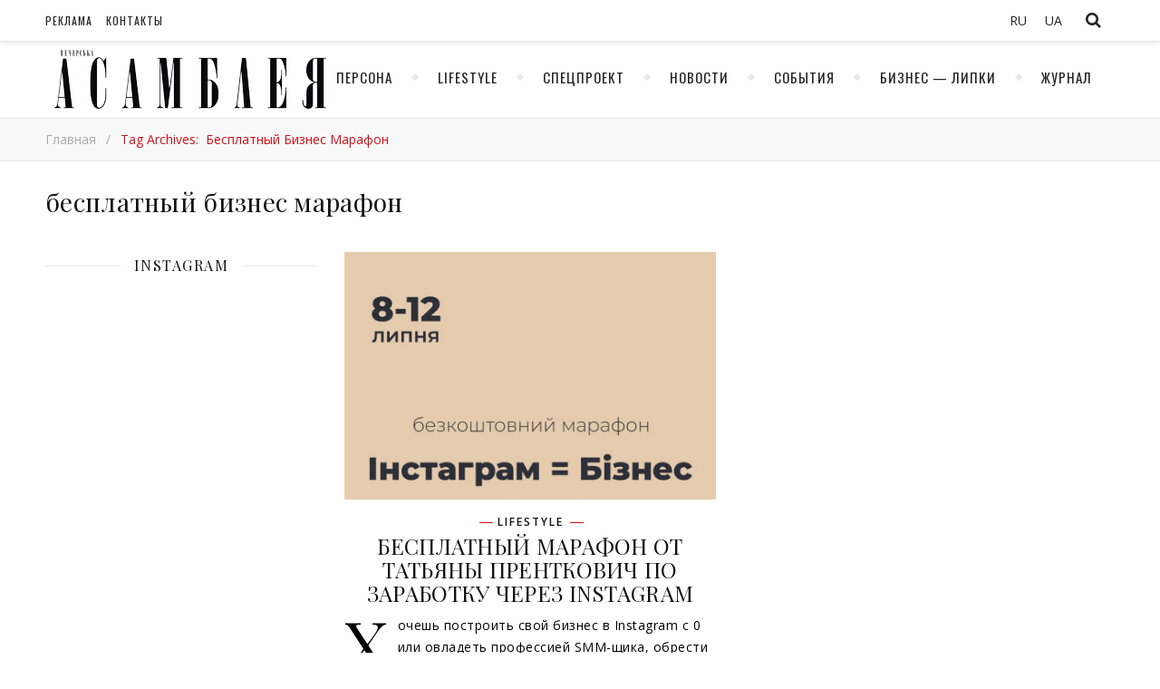

--- FILE ---
content_type: text/html; charset=UTF-8
request_url: https://pajournal.com.ua/ru/tag/besplatnyj-biznes-marafon/
body_size: 8632
content:
<!DOCTYPE html>
<html lang="ru-RU">
<head>

	<meta charset="UTF-8">
	<!-- <meta name="description" content=""> -->
	<!-- Mobile Specific Meta -->
	<meta name="viewport" content="width=device-width, initial-scale=1, maximum-scale=1">
	<meta name='robots' content='index, follow, max-image-preview:large, max-snippet:-1, max-video-preview:-1' />
<link rel="alternate" hreflang="ru" href="https://pajournal.com.ua/ru/tag/besplatnyj-biznes-marafon/" />

	<!-- This site is optimized with the Yoast SEO plugin v19.5.1 - https://yoast.com/wordpress/plugins/seo/ -->
	<link media="all" href="https://pajournal.com.ua/wp-content/cache/autoptimize/css/autoptimize_87ccbab1177da9a13366bbb33592e0fc.css" rel="stylesheet" /><title>Архивы бесплатный бизнес марафон | Печерская ассамблея | Журнал Печерская ассамблея</title>
	<link rel="canonical" href="https://pajournal.com.ua/ru/tag/besplatnyj-biznes-marafon/" />
	<meta property="og:locale" content="ru_RU" />
	<meta property="og:type" content="article" />
	<meta property="og:title" content="Архивы бесплатный бизнес марафон | Печерская ассамблея | Журнал Печерская ассамблея" />
	<meta property="og:url" content="https://pajournal.com.ua/ru/tag/besplatnyj-biznes-marafon/" />
	<meta property="og:site_name" content="Печерская ассамблея | Журнал Печерская ассамблея" />
	<meta name="twitter:card" content="summary_large_image" />
	<script type="application/ld+json" class="yoast-schema-graph">{"@context":"https://schema.org","@graph":[{"@type":"CollectionPage","@id":"https://pajournal.com.ua/ru/tag/besplatnyj-biznes-marafon/","url":"https://pajournal.com.ua/ru/tag/besplatnyj-biznes-marafon/","name":"Архивы бесплатный бизнес марафон | Печерская ассамблея | Журнал Печерская ассамблея","isPartOf":{"@id":"https://pajournal.com.ua/ru/#website"},"primaryImageOfPage":{"@id":"https://pajournal.com.ua/ru/tag/besplatnyj-biznes-marafon/#primaryimage"},"image":{"@id":"https://pajournal.com.ua/ru/tag/besplatnyj-biznes-marafon/#primaryimage"},"thumbnailUrl":"https://pajournal.com.ua/wp-content/uploads/2020/07/imgonline-com-ua-Resize-cm-mm-inch-PnT54RyjcBV2VJ.jpg","breadcrumb":{"@id":"https://pajournal.com.ua/ru/tag/besplatnyj-biznes-marafon/#breadcrumb"},"inLanguage":"ru-RU"},{"@type":"ImageObject","inLanguage":"ru-RU","@id":"https://pajournal.com.ua/ru/tag/besplatnyj-biznes-marafon/#primaryimage","url":"https://pajournal.com.ua/wp-content/uploads/2020/07/imgonline-com-ua-Resize-cm-mm-inch-PnT54RyjcBV2VJ.jpg","contentUrl":"https://pajournal.com.ua/wp-content/uploads/2020/07/imgonline-com-ua-Resize-cm-mm-inch-PnT54RyjcBV2VJ.jpg","width":1772,"height":1181},{"@type":"BreadcrumbList","@id":"https://pajournal.com.ua/ru/tag/besplatnyj-biznes-marafon/#breadcrumb","itemListElement":[{"@type":"ListItem","position":1,"name":"бесплатный бизнес марафон"}]},{"@type":"WebSite","@id":"https://pajournal.com.ua/ru/#website","url":"https://pajournal.com.ua/ru/","name":"Печерская ассамблея | Журнал Печерская ассамблея","description":"","publisher":{"@id":"https://pajournal.com.ua/ru/#organization"},"potentialAction":[{"@type":"SearchAction","target":{"@type":"EntryPoint","urlTemplate":"https://pajournal.com.ua/ru/?s={search_term_string}"},"query-input":"required name=search_term_string"}],"inLanguage":"ru-RU"},{"@type":"Organization","@id":"https://pajournal.com.ua/ru/#organization","name":"Журнала \"Печерская Ассамблея\"","url":"https://pajournal.com.ua/ru/","sameAs":[],"logo":{"@type":"ImageObject","inLanguage":"ru-RU","@id":"https://pajournal.com.ua/ru/#/schema/logo/image/","url":"https://pajournal.com.ua/wp-content/uploads/2021/03/Logo-PA-magazine-black.png","contentUrl":"https://pajournal.com.ua/wp-content/uploads/2021/03/Logo-PA-magazine-black.png","width":5000,"height":1382,"caption":"Журнала \"Печерская Ассамблея\""},"image":{"@id":"https://pajournal.com.ua/ru/#/schema/logo/image/"}}]}</script>
	<!-- / Yoast SEO plugin. -->


<link rel='dns-prefetch' href='//fonts.googleapis.com' />
<link rel='dns-prefetch' href='//s.w.org' />
<link rel="alternate" type="application/rss+xml" title="Печерская ассамблея | Журнал Печерская ассамблея &raquo; Лента" href="https://pajournal.com.ua/ru/feed/" />
<link rel="alternate" type="application/rss+xml" title="Печерская ассамблея | Журнал Печерская ассамблея &raquo; Лента комментариев" href="https://pajournal.com.ua/ru/comments/feed/" />
<link rel="alternate" type="application/rss+xml" title="Печерская ассамблея | Журнал Печерская ассамблея &raquo; Лента метки бесплатный бизнес марафон" href="https://pajournal.com.ua/ru/tag/besplatnyj-biznes-marafon/feed/" />
<script type="text/javascript">
window._wpemojiSettings = {"baseUrl":"https:\/\/s.w.org\/images\/core\/emoji\/13.1.0\/72x72\/","ext":".png","svgUrl":"https:\/\/s.w.org\/images\/core\/emoji\/13.1.0\/svg\/","svgExt":".svg","source":{"concatemoji":"https:\/\/pajournal.com.ua\/wp-includes\/js\/wp-emoji-release.min.js?ver=5.9.12"}};
/*! This file is auto-generated */
!function(e,a,t){var n,r,o,i=a.createElement("canvas"),p=i.getContext&&i.getContext("2d");function s(e,t){var a=String.fromCharCode;p.clearRect(0,0,i.width,i.height),p.fillText(a.apply(this,e),0,0);e=i.toDataURL();return p.clearRect(0,0,i.width,i.height),p.fillText(a.apply(this,t),0,0),e===i.toDataURL()}function c(e){var t=a.createElement("script");t.src=e,t.defer=t.type="text/javascript",a.getElementsByTagName("head")[0].appendChild(t)}for(o=Array("flag","emoji"),t.supports={everything:!0,everythingExceptFlag:!0},r=0;r<o.length;r++)t.supports[o[r]]=function(e){if(!p||!p.fillText)return!1;switch(p.textBaseline="top",p.font="600 32px Arial",e){case"flag":return s([127987,65039,8205,9895,65039],[127987,65039,8203,9895,65039])?!1:!s([55356,56826,55356,56819],[55356,56826,8203,55356,56819])&&!s([55356,57332,56128,56423,56128,56418,56128,56421,56128,56430,56128,56423,56128,56447],[55356,57332,8203,56128,56423,8203,56128,56418,8203,56128,56421,8203,56128,56430,8203,56128,56423,8203,56128,56447]);case"emoji":return!s([10084,65039,8205,55357,56613],[10084,65039,8203,55357,56613])}return!1}(o[r]),t.supports.everything=t.supports.everything&&t.supports[o[r]],"flag"!==o[r]&&(t.supports.everythingExceptFlag=t.supports.everythingExceptFlag&&t.supports[o[r]]);t.supports.everythingExceptFlag=t.supports.everythingExceptFlag&&!t.supports.flag,t.DOMReady=!1,t.readyCallback=function(){t.DOMReady=!0},t.supports.everything||(n=function(){t.readyCallback()},a.addEventListener?(a.addEventListener("DOMContentLoaded",n,!1),e.addEventListener("load",n,!1)):(e.attachEvent("onload",n),a.attachEvent("onreadystatechange",function(){"complete"===a.readyState&&t.readyCallback()})),(n=t.source||{}).concatemoji?c(n.concatemoji):n.wpemoji&&n.twemoji&&(c(n.twemoji),c(n.wpemoji)))}(window,document,window._wpemojiSettings);
</script>

	














<link rel='stylesheet' id='guapa-tt-oswald-font-css'  href='//fonts.googleapis.com/css?family=Oswald%3A100%2C300%2C400%2C700%26subset%3Dlatin%2Clatin-ext%2Ccyrillic&#038;ver=1.0.0' type='text/css' media='all' />
<link rel='stylesheet' id='guapa-tt-playfair-font-css'  href='//fonts.googleapis.com/css?family=Playfair+Display%3A400%2C700%26subset%3Dlatin%2Clatin-ext%2Ccyrillic&#038;ver=1.0.0' type='text/css' media='all' />
<link rel='stylesheet' id='guapa-tt-opensans-font-css'  href='//fonts.googleapis.com/css?family=Open+Sans%3A400italic%2C400%2C600italic%2C600%2C700italic%2C700%26subset%3Dlatin%2Clatin-ext%2Ccyrillic&#038;ver=1.0.0' type='text/css' media='all' />
<link rel='stylesheet' id='guapa-tt-zeyada-font-css'  href='//fonts.googleapis.com/css?family=Zeyada&#038;ver=1.0.0' type='text/css' media='all' />
<script type='text/javascript' src='https://pajournal.com.ua/wp-includes/js/jquery/jquery.min.js?ver=3.6.0' id='jquery-core-js'></script>

<link rel="https://api.w.org/" href="https://pajournal.com.ua/ru/wp-json/" /><link rel="alternate" type="application/json" href="https://pajournal.com.ua/ru/wp-json/wp/v2/tags/1452" /><link rel="EditURI" type="application/rsd+xml" title="RSD" href="https://pajournal.com.ua/xmlrpc.php?rsd" />
<link rel="wlwmanifest" type="application/wlwmanifest+xml" href="https://pajournal.com.ua/wp-includes/wlwmanifest.xml" /> 
<meta name="generator" content="WordPress 5.9.12" />
<meta name="generator" content="WPML ver:4.5.14 stt:45,54;" />
   <script type="text/javascript">
   var _gaq = _gaq || [];
   _gaq.push(['_setAccount', 'UA-159944075-1']);
   _gaq.push(['_trackPageview']);
   (function() {
   var ga = document.createElement('script'); ga.type = 'text/javascript'; ga.async = true;
   ga.src = ('https:' == document.location.protocol ? 'https://ssl' : 'http://www') + '.google-analytics.com/ga.js';
   var s = document.getElementsByTagName('script')[0]; s.parentNode.insertBefore(ga, s);
   })();
   </script>
<meta property="og:image" content="https://pajournal.com.ua/wp-content/uploads/2020/07/imgonline-com-ua-Resize-cm-mm-inch-PnT54RyjcBV2VJ.jpg"/><meta property="og:image:width" content="1024"/><meta property="og:image:height" content="682"/><meta property="og:locale" content="ru_ru" /><meta property="og:title" content="БЕСПЛАТНЫЙ МАРАФОН ОТ ТАТЬЯНЫ ПРЕНТКОВИЧ ПО ЗАРАБОТКУ ЧЕРЕЗ INSTAGRAM"/><meta property="og:url" content="https://pajournal.com.ua/ru/stil/besplatnyj-marafon-ot-tatjany-prentkovich-po-zarabotku-cherez-instagram/"/><meta property="og:site_name" content="Печерская ассамблея | Журнал Печерская ассамблея"/><meta property="og:description" content="
Хочешь построить свой бизнес в Instagram с 0 или овладеть профессией SMM-щика, обрести финансовую свободу и реализоваться? Выбрать правильную нишу (то, чем будешь заниматься), создать " /><link rel="icon" href="https://pajournal.com.ua/wp-content/uploads/2020/07/favicon.png" sizes="32x32" />
<link rel="icon" href="https://pajournal.com.ua/wp-content/uploads/2020/07/favicon.png" sizes="192x192" />
<link rel="apple-touch-icon" href="https://pajournal.com.ua/wp-content/uploads/2020/07/favicon.png" />
<meta name="msapplication-TileImage" content="https://pajournal.com.ua/wp-content/uploads/2020/07/favicon.png" />
	<!-- Include js plugin -->
	
</head>

<body data-rsssl=1 class="archive tag tag-besplatnyj-biznes-marafon tag-1452 " >

<!-- Close Plus Sidebar -->
<div class="fixed-sidebar-close"></div>
<!-- Close Plus Sidebar -->
<div class="fixed-sidebar" data-width="330">
	<div class="fixed-sidebar-close-btn">
		<i class="fa fa-reply"></i>
	</div>
	</div>

<div class="main-wrap">

	
<!-- Search Form -->
<form  method="get" id="searchform" class="header-search-form container" action="https://pajournal.com.ua/ru/"><div class="outer"><div class="inner"><div class="search-input-wrap"><input type="text" name="s" id="ss" class="header-search-input" placeholder="Что вы ищете?" autocomplete="off" /><button type="submit" class="header-search-button" name="submit" ><i class="fa fa-search" ></i></button></div></div></div></form>
<!-- HEADER -->
<header class="header-wrap">
	<!-- Header Top -->
		<div class="header-top">
		<div class="center-max-width">
			
			
			<div class="header-btns">

				<!-- Search Open Button -->
				<span class="search-btn">
			    	<i class="fa fa-search"></i>
			    </span>
								
			</div>
		    
		
			<div class="header-top-social"></div><nav class="top-nav"><ul id="menu-verhnee" class=""><li id="menu-item-108" class="menu-item menu-item-type-post_type menu-item-object-page menu-item-108"><a href="https://pajournal.com.ua/ru/advertising/">Реклама</a></li>
<li id="menu-item-111" class="menu-item menu-item-type-post_type menu-item-object-page menu-item-111"><a href="https://pajournal.com.ua/ru/contact/">Контакты</a></li>
</ul></nav>
			
<div class="wpml-ls-sidebars-sidebar-language wpml-ls wpml-ls-legacy-list-horizontal">
	<ul><li class="wpml-ls-slot-sidebar-language wpml-ls-item wpml-ls-item-ru wpml-ls-current-language wpml-ls-last-item wpml-ls-item-legacy-list-horizontal">
				<a href="https://pajournal.com.ua/ru/tag/besplatnyj-biznes-marafon/" class="wpml-ls-link">
                    <span class="wpml-ls-native">RU</span></a>
			</li><li class="wpml-ls-slot-sidebar-language wpml-ls-item wpml-ls-item-uk wpml-ls-first-item wpml-ls-item-legacy-list-horizontal">
				<a href="https://pajournal.com.ua" class="wpml-ls-link">
                    <span class="wpml-ls-display">UA</span></a>
			</li></ul>
</div>
			<div class="clear"></div>
		</div>
	</div>
		
	<!-- Header Center -->
	<div class="header-center">
		<div class="center-max-width">	

			<!-- header  Logo -->

                        <div class="logo">
                                <a href="https://pajournal.com.ua/ru/" title="Печерская ассамблея | Журнал Печерская ассамблея" >
                                        <img src="https://pajournal.com.ua/wp-content/uploads/2017/10/logo.png" alt="Печерская ассамблея | Журнал Печерская ассамблея">                                        
                                </a>    
                        </div>

			<div class="clear"></div>
		</div>
	</div>

	<!-- Header Bottom -->
			
	<div class="header-bottom">
		<div class="center-max-width">
			
			<div class="nav-btn">
				<i class="fa fa-bars"></i>
			</div>
			<!-- Featured Slider Scroll Btn -->
						
			<!-- Display Navigation -->
			<nav class="nav"><ul id="menu-glavnoe" class=""><li id="menu-item-15" class="menu-item menu-item-type-taxonomy menu-item-object-category menu-item-15"><a href="https://pajournal.com.ua/ru/category/persona/">Персона</a></li>
<li id="menu-item-16" class="menu-item menu-item-type-taxonomy menu-item-object-category menu-item-16"><a href="https://pajournal.com.ua/ru/category/stil/">Lifestyle</a></li>
<li id="menu-item-238" class="menu-item menu-item-type-taxonomy menu-item-object-category menu-item-238"><a href="https://pajournal.com.ua/ru/category/specproekt/">Спецпроект</a></li>
<li id="menu-item-901" class="menu-item menu-item-type-taxonomy menu-item-object-category menu-item-901"><a title="Новости" href="https://pajournal.com.ua/ru/category/news/">Новости</a></li>
<li id="menu-item-2336" class="menu-item menu-item-type-taxonomy menu-item-object-category menu-item-2336"><a href="https://pajournal.com.ua/ru/category/sobytija/">События</a></li>
<li id="menu-item-30" class="menu-item menu-item-type-taxonomy menu-item-object-category menu-item-30"><a href="https://pajournal.com.ua/ru/category/biznes-lipki-2/">Бизнес &#8212; Липки</a></li>
<li id="menu-item-569" class="menu-item menu-item-type-post_type menu-item-object-page menu-item-569"><a href="https://pajournal.com.ua/ru/magazine/">Журнал</a></li>
</ul></nav>
			<!-- Display Mobile Navigation -->
			<nav class="nav-mobile"><ul id="menu-glavnoe-1" class=""><li class="menu-item menu-item-type-taxonomy menu-item-object-category menu-item-15"><a href="https://pajournal.com.ua/ru/category/persona/">Персона</a></li>
<li class="menu-item menu-item-type-taxonomy menu-item-object-category menu-item-16"><a href="https://pajournal.com.ua/ru/category/stil/">Lifestyle</a></li>
<li class="menu-item menu-item-type-taxonomy menu-item-object-category menu-item-238"><a href="https://pajournal.com.ua/ru/category/specproekt/">Спецпроект</a></li>
<li class="menu-item menu-item-type-taxonomy menu-item-object-category menu-item-901"><a title="Новости" href="https://pajournal.com.ua/ru/category/news/">Новости</a></li>
<li class="menu-item menu-item-type-taxonomy menu-item-object-category menu-item-2336"><a href="https://pajournal.com.ua/ru/category/sobytija/">События</a></li>
<li class="menu-item menu-item-type-taxonomy menu-item-object-category menu-item-30"><a href="https://pajournal.com.ua/ru/category/biznes-lipki-2/">Бизнес &#8212; Липки</a></li>
<li class="menu-item menu-item-type-post_type menu-item-object-page menu-item-569"><a href="https://pajournal.com.ua/ru/magazine/">Журнал</a></li>
</ul></nav>			<div class="carousel-btn">	
				<span><i class="fa fa-bolt"></i></span>
			</div>
            
			
		    <div class="clear"></div>
		</div>
	</div>
	<div id="guapa-tt-breadcrumbs" class="guapa-tt-breadcrumbs"><div class="center-max-width"><ul><li><a href="https://pajournal.com.ua/ru/" title="Главная">Главная</a></li><li class="separator"> / </li><li><strong>Tag Archives:&nbsp;&nbsp;бесплатный бизнес марафон</strong></li></ul></div></div>
	<!-- Fixed Header Bottom -->
			
	<div class="fixed-header-bottom">
		<div class="center-max-width">
			
			<div class="nav-btn">
				<i class="fa fa-bars"></i>
			</div>
			<!-- Featured Slider Scroll Btn -->
						
			<!-- Display Navigation -->
			<nav class="nav"><ul id="menu-glavnoe-2" class=""><li class="menu-item menu-item-type-taxonomy menu-item-object-category menu-item-15"><a href="https://pajournal.com.ua/ru/category/persona/">Персона</a></li>
<li class="menu-item menu-item-type-taxonomy menu-item-object-category menu-item-16"><a href="https://pajournal.com.ua/ru/category/stil/">Lifestyle</a></li>
<li class="menu-item menu-item-type-taxonomy menu-item-object-category menu-item-238"><a href="https://pajournal.com.ua/ru/category/specproekt/">Спецпроект</a></li>
<li class="menu-item menu-item-type-taxonomy menu-item-object-category menu-item-901"><a title="Новости" href="https://pajournal.com.ua/ru/category/news/">Новости</a></li>
<li class="menu-item menu-item-type-taxonomy menu-item-object-category menu-item-2336"><a href="https://pajournal.com.ua/ru/category/sobytija/">События</a></li>
<li class="menu-item menu-item-type-taxonomy menu-item-object-category menu-item-30"><a href="https://pajournal.com.ua/ru/category/biznes-lipki-2/">Бизнес &#8212; Липки</a></li>
<li class="menu-item menu-item-type-post_type menu-item-object-page menu-item-569"><a href="https://pajournal.com.ua/ru/magazine/">Журнал</a></li>
</ul></nav>
			<!-- Display Mobile Navigation -->
			<nav class="nav-mobile"><ul id="menu-glavnoe-3" class=""><li class="menu-item menu-item-type-taxonomy menu-item-object-category menu-item-15"><a href="https://pajournal.com.ua/ru/category/persona/">Персона</a></li>
<li class="menu-item menu-item-type-taxonomy menu-item-object-category menu-item-16"><a href="https://pajournal.com.ua/ru/category/stil/">Lifestyle</a></li>
<li class="menu-item menu-item-type-taxonomy menu-item-object-category menu-item-238"><a href="https://pajournal.com.ua/ru/category/specproekt/">Спецпроект</a></li>
<li class="menu-item menu-item-type-taxonomy menu-item-object-category menu-item-901"><a title="Новости" href="https://pajournal.com.ua/ru/category/news/">Новости</a></li>
<li class="menu-item menu-item-type-taxonomy menu-item-object-category menu-item-2336"><a href="https://pajournal.com.ua/ru/category/sobytija/">События</a></li>
<li class="menu-item menu-item-type-taxonomy menu-item-object-category menu-item-30"><a href="https://pajournal.com.ua/ru/category/biznes-lipki-2/">Бизнес &#8212; Липки</a></li>
<li class="menu-item menu-item-type-post_type menu-item-object-page menu-item-569"><a href="https://pajournal.com.ua/ru/magazine/">Журнал</a></li>
</ul></nav>			<div class="carousel-btn">	
				<span><i class="fa fa-bolt"></i></span>
			</div>
            
			
		    <div class="clear"></div>
		</div>
	</div>
	
	<div class="responsive-column"></div>
<!-- // end header -->
</header>

<div class="main-container-wrap">
	<div class="center-max-width">
		<h1 class="page-title">

			бесплатный бизнес марафон
		</h1>

	<div class="center-max-width">

	<div class="center-max-width">

		
<aside class="main-sidebar">
	<div id="jr_insta_slider-29" class="guapa-tt-widget jr-insta-slider"><div class="widget-title"> <h3>Instagram</h3></div><div class='jr-insta-thumb'>
    <ul class='no-bullet thumbnails jr_col_2' id='wis-slides'>
		            <li class='GraphSidecar  no-isw-icons'>
                <div style='background: url(https://scontent-fra3-1.cdninstagram.com/v/t51.29350-15/273020584_242009888107065_3091204496559162112_n.jpg?_nc_cat=101&ccb=1-7&_nc_sid=c4dd86&_nc_ohc=jn_Y9Q5wsfYAX-WQq0z&_nc_ht=scontent-fra3-1.cdninstagram.com&edm=AP4hL3IEAAAA&oh=00_AfCFXRpaPEvDOZY1lPbqZiMtdbURrbPaKV9lZbSTwbMHQA&oe=659CF64B) no-repeat center center; background-size: cover;'><a href='https://www.instagram.com/p/CZbds0btwZe/' target='_blank' rel='nofollow noreferrer'> <img alt='Национальный проект «Ukrainian Song Project/Українська пісня» дает мощный старт украинским исполнителям “Українська пісня”, которая ежегодно собирает многотысячную аудиторию на стадионе' src='https://pajournal.com.ua/wp-content/plugins/instagram-slider-widget/components/instagram/assets/img/image.png'  class='GraphSidecar' style='opacity: 0;'></a></div>
            </li>
		            <li class='GraphSidecar  no-isw-icons'>
                <div style='background: url(https://scontent-fra5-1.cdninstagram.com/v/t51.29350-15/258894738_361469378774172_8282079360148303798_n.jpg?_nc_cat=100&ccb=1-7&_nc_sid=c4dd86&_nc_ohc=JZre1tb3v7EAX_IiwUn&_nc_ht=scontent-fra5-1.cdninstagram.com&edm=AP4hL3IEAAAA&oh=00_AfDo9cAdrMlS2ImFbUoKyoDh3e5Eg5KPjTsE9k7A5xBWPA&oe=659D9755) no-repeat center center; background-size: cover;'><a href='https://www.instagram.com/p/CZbh0brLDW0/' target='_blank' rel='nofollow noreferrer'> <img alt='LITCHI CRIMSON Український бренд одягу, започаткований тетяною кармазіною 2019 року. Бренд транслює філософію open age. У колекціях одяг може обрати' src='https://pajournal.com.ua/wp-content/plugins/instagram-slider-widget/components/instagram/assets/img/image.png'  class='GraphSidecar' style='opacity: 0;'></a></div>
            </li>
		            <li class='GraphSidecar  no-isw-icons'>
                <div style='background: url(https://scontent-fra5-1.cdninstagram.com/v/t51.29350-15/272924675_614119642987591_2981012695024579768_n.jpg?_nc_cat=110&ccb=1-7&_nc_sid=c4dd86&_nc_ohc=A0VsKUx1yAIAX9hsx7_&_nc_ht=scontent-fra5-1.cdninstagram.com&edm=AP4hL3IEAAAA&oh=00_AfDvNquhJ_0k4O8wqeq6mQ29QQyG2YMxVfAOOSpeZxGWXQ&oe=659D8162) no-repeat center center; background-size: cover;'><a href='https://www.instagram.com/p/CZbn1gDNADm/' target='_blank' rel='nofollow noreferrer'> <img alt='SMART- догляд для здорової шкіри За часів Клеопатри жінки перед сном мазали обличчя сумішшю з молока, меду та борошна. Африканські' src='https://pajournal.com.ua/wp-content/plugins/instagram-slider-widget/components/instagram/assets/img/image.png'  class='GraphSidecar' style='opacity: 0;'></a></div>
            </li>
		            <li class='GraphVideo  no-isw-icons'>
                <div style='background: url(https://scontent-fra5-1.cdninstagram.com/v/t51.29350-15/274164888_328038659277773_180601721079651339_n.jpg?_nc_cat=102&ccb=1-7&_nc_sid=c4dd86&_nc_ohc=-253_kfxoTAAX97013z&_nc_ht=scontent-fra5-1.cdninstagram.com&edm=AP4hL3IEAAAA&oh=00_AfDOvklc533XRfYUUTpolwOkznYr5M1rs4HpBSdNFS0UmQ&oe=659D4E0D) no-repeat center center; background-size: cover;'><a href='https://www.instagram.com/tv/CaHt3JOjU6Z/' target='_blank' rel='nofollow noreferrer'> <img alt='Новый выпуск на YouTube-канале Yana Yard В новом выпуске @yana.yard расскажет о том, где лучше жить во Львове. В отеле' src='https://pajournal.com.ua/wp-content/plugins/instagram-slider-widget/components/instagram/assets/img/image.png'  class='GraphVideo' style='opacity: 0;'></a></div>
            </li>
		            <li class='GraphVideo  no-isw-icons'>
                <div style='background: url(https://scontent-fra5-1.cdninstagram.com/v/t51.36329-15/294250610_182180727544569_637364207032761368_n.jpg?_nc_cat=110&ccb=1-7&_nc_sid=c4dd86&_nc_ohc=VBzU6eKXaHQAX9wEaSx&_nc_ht=scontent-fra5-1.cdninstagram.com&edm=AP4hL3IEAAAA&oh=00_AfAe57mre-EBQNCQrAPhsydrQhUqw_8DXSv2Xby6I2zPHg&oe=659D047C) no-repeat center center; background-size: cover;'><a href='https://www.instagram.com/tv/CgPMGC-qSWa/' target='_blank' rel='nofollow noreferrer'> <img alt='Dj NANA відродила свій проект та зіграла в образі нареченої! ⠀ Вперше після повномасштабного вторгнення Dj NANA презентувала новий dj-сет' src='https://pajournal.com.ua/wp-content/plugins/instagram-slider-widget/components/instagram/assets/img/image.png'  class='GraphVideo' style='opacity: 0;'></a></div>
            </li>
		            <li class='GraphImage  no-isw-icons'>
                <div style='background: url(https://scontent-fra3-1.cdninstagram.com/v/t51.29350-15/327043880_3163000100657352_5489235378163402281_n.jpg?_nc_cat=103&ccb=1-7&_nc_sid=c4dd86&_nc_ohc=0WyoWw92190AX-dkIln&_nc_ht=scontent-fra3-1.cdninstagram.com&edm=AP4hL3IEAAAA&oh=00_AfDqGZ0yJsgzQ2h3lAhKwo5NNu4GOvhMCyfkj1tPbfJb5Q&oe=659C4FCE) no-repeat center center; background-size: cover;'><a href='https://www.instagram.com/p/CnzZY2gNjhy/' target='_blank' rel='nofollow noreferrer'> <img alt='Натхнення, настрій, енергія - саме це ти отримаєш, коли прийдеш до Charity Fashion Event @380_event ! Горітиме вогонь, з неба' src='https://pajournal.com.ua/wp-content/plugins/instagram-slider-widget/components/instagram/assets/img/image.png'  class='GraphImage' style='opacity: 0;'></a></div>
            </li>
		    </ul>
</div></div> <!-- end widget --></aside>



		<div class="main-container">


			
				
			
			<article
			id="post-7212" class="post-7212 post type-post status-publish format-standard has-post-thumbnail hentry category-stil tag-besplatnyj-biznes-marafon tag-biznes-marafon tag-tanja-prentkovich tag-tatjana-prentkovich main-post"			data-post-column ="col-2"
			data-post-gutter ="30"
			data-post-fullwidth ="0"
			>
			
	<!-- include post format media content -->	
	
<div class="entry-standart">
<figure class="entry-thumbnail"><a href="https://pajournal.com.ua/ru/stil/besplatnyj-marafon-ot-tatjany-prentkovich-po-zarabotku-cherez-instagram/" class="thumb-overlay"></a><img width="410" height="273" src="https://pajournal.com.ua/wp-content/uploads/2020/07/imgonline-com-ua-Resize-cm-mm-inch-PnT54RyjcBV2VJ.jpg" class="attachment-guapa-tt-grid-post-thumbnail size-guapa-tt-grid-post-thumbnail wp-post-image" alt="" /></figure></div>	<!-- Article header -->
	<header class="entry-header">			
		<div class="meta-categories"> <a href="https://pajournal.com.ua/ru/category/stil/" rel="category tag">Lifestyle</a> </div>
		<h2  class="post-title">
			<a href="https://pajournal.com.ua/ru/stil/besplatnyj-marafon-ot-tatjany-prentkovich-po-zarabotku-cherez-instagram/" >БЕСПЛАТНЫЙ МАРАФОН ОТ ТАТЬЯНЫ ПРЕНТКОВИЧ ПО ЗАРАБОТКУ ЧЕРЕЗ INSTAGRAM</a>
		</h2>
	</header> <!-- end entry-header -->
		
	<div class="entry-content">

	<p>Хочешь построить свой бизнес в Instagram с 0 или овладеть профессией SMM-щика, обрести финансовую свободу и реализоваться? Выбрать правильную нишу (то, чем будешь заниматься), создать эффективный контент, правильно настроить рекламу, научиться управлять бизнесом через цифры и иметь прогнозируемый доход &#8212; тогда этот марафон для тебя.  Марафон Татьяна проводит вместе с бизнес-коучем Андреем Пивоваровым и собсвениками&#8230;</p>
	</div>

	<!-- Article footer -->
	<footer class="entry-footer">
		<div class="meta-author-date">


				</div>
			
	<div class="meta-share-wrap">
		<div class="meta-share">
						<a class="facebook-share" target="_blank" href="https://www.facebook.com/sharer/sharer.php?u=https://pajournal.com.ua/ru/stil/besplatnyj-marafon-ot-tatjany-prentkovich-po-zarabotku-cherez-instagram/">
				<i class="fa fa-facebook"></i>
				<span class="share-info">Facebook</span>
			</a>
			
			
			
			
			
			
					</div>
	</div>
	
		<div class="clear"></div>
	</footer> <!-- end entry-footer -->
	
		
				</article>
		
						
			<div class="clear"></div>
			<!-- Get Pagination -->
						
			<div class='numbered-pagination'>
							</div>

						
									
		</div>

		
		<div class="clear"></div>
	</div>
</div>
	<footer class="footer-wrap">
	
	<!--  Get Options -->
	
		<!-- Get footer Widget -->
						<div class="footer-instagram " data-instscroll="off"> 
		
		<div id="trendythemes_social_widget-11" class="inst-widget trendythemes_social_widget">		
		<div class="widget-social"></div>			
			
		</div> <!-- end widget -->	
				
		</div>
				

		<div class="footer-widget-area">	
			<div  class="center-max-width">

										
				
				  
        
        			
				<div class="clear"></div>	
			</div>
		</div>

		<div class="footer-bottom">	
			<div  class="center-width">
				
				<!-- Footer Logo -->
								<div class="footer-logo">
					<a href="https://pajournal.com.ua/ru/" title="Печерская ассамблея | Журнал Печерская ассамблея" >
						<img src="https://pajournal.com.ua/wp-content/uploads/2017/10/logo.png" alt="Печерская ассамблея | Журнал Печерская ассамблея">
					</a>	
				</div>
				
				<!-- Copyright -->
				<div class="copyright">
					<p>Печерская ассамблея © 2021 </p>
				</div>

				<!-- Scroll top button -->
				<span class="scrolltotop">
					<i class="fa fa-angle-double-up"></i>
					<br>
					Наверх				</span>

				<div class="clear"></div>
			</div>
		</div>
	</footer> <!-- // end Fotter copyright -->
</div>

<link rel='stylesheet' id='wis_font-awesome-css'  href='https://maxcdn.bootstrapcdn.com/font-awesome/4.7.0/css/font-awesome.min.css?ver=5.9.12' type='text/css' media='all' />


<script type='text/javascript' id='jm_like_post-js-extra'>
/* <![CDATA[ */
var ajax_var = {"url":"https:\/\/pajournal.com.ua\/wp-admin\/admin-ajax.php","nonce":"14334d83e7"};
/* ]]> */
</script>

<script type='text/javascript' src='https://pajournal.com.ua/wp-includes/js/dist/vendor/regenerator-runtime.min.js?ver=0.13.9' id='regenerator-runtime-js'></script>
<script type='text/javascript' src='https://pajournal.com.ua/wp-includes/js/dist/vendor/wp-polyfill.min.js?ver=3.15.0' id='wp-polyfill-js'></script>
<script type='text/javascript' id='contact-form-7-js-extra'>
/* <![CDATA[ */
var wpcf7 = {"api":{"root":"https:\/\/pajournal.com.ua\/ru\/wp-json\/","namespace":"contact-form-7\/v1"},"cached":"1"};
/* ]]> */
</script>







<div id="fb-root"></div>
<script>(function(d, s, id) {
  var js, fjs = d.getElementsByTagName(s)[0];
  if (d.getElementById(id)) return;
  js = d.createElement(s); js.id = id;
  js.async=true; js.src = "//connect.facebook.net/en_US/sdk.js#xfbml=1&version=v2.3";
  fjs.parentNode.insertBefore(js, fjs);
}(document, 'script', 'facebook-jssdk'));</script>
<script defer src="https://pajournal.com.ua/wp-content/cache/autoptimize/js/autoptimize_7df7cfad00db4aed1dfc3e4fb1e8fdb1.js"></script><script defer src="https://static.cloudflareinsights.com/beacon.min.js/vcd15cbe7772f49c399c6a5babf22c1241717689176015" integrity="sha512-ZpsOmlRQV6y907TI0dKBHq9Md29nnaEIPlkf84rnaERnq6zvWvPUqr2ft8M1aS28oN72PdrCzSjY4U6VaAw1EQ==" data-cf-beacon='{"version":"2024.11.0","token":"18457a2eb5264938b73332cbb2b59191","r":1,"server_timing":{"name":{"cfCacheStatus":true,"cfEdge":true,"cfExtPri":true,"cfL4":true,"cfOrigin":true,"cfSpeedBrain":true},"location_startswith":null}}' crossorigin="anonymous"></script>
</body>
</html>
<!--
Performance optimized by W3 Total Cache. Learn more: https://www.boldgrid.com/w3-total-cache/


Served from: pajournal.com.ua @ 2026-01-16 18:19:04 by W3 Total Cache
-->